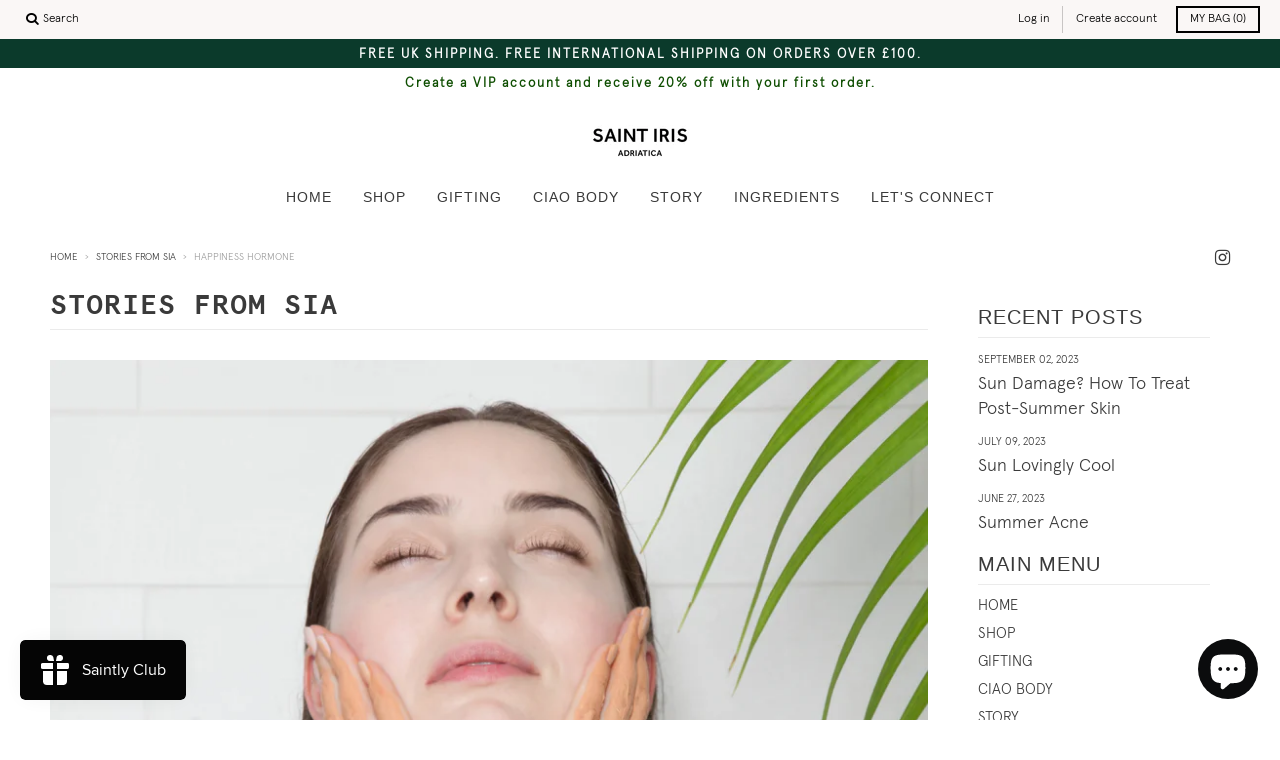

--- FILE ---
content_type: text/css
request_url: https://siadriatica.com/cdn/shop/t/7/assets/custom-font.css?v=8006779810869876631613751003
body_size: -500
content:
@font-face{font-family:apercu-bold;src:url(apercu-bold.eot);src:url(apercu-bold.eot?#iefix) format("embedded-opentype"),url(apercu-bold.woff) format("woff"),url(apercu-bold.woff2) format("woff2"),url(apercu-bold.ttf) format("truetype");font-weight:400;font-style:normal}@font-face{font-family:apercu-light;src:url(apercu-light.eot);src:url(apercu-light.eot?#iefix) format("embedded-opentype"),url(apercu-light.woff) format("woff"),url(apercu-light.woff2) format("woff2"),url(apercu-light.ttf) format("truetype");font-weight:400;font-style:normal}@font-face{font-family:apercu-mono;src:url(apercu-mono-regular.eot);src:url(apercu-mono-regular.eot?#iefix) format("embedded-opentype"),url(apercu-mono-regular.woff) format("woff"),url(apercu-mono-regular.woff2) format("woff2"),url(apercu-mono-regular.ttf) format("truetype");font-weight:400;font-style:normal}@font-face{font-family:apercu-mono-bold;src:url(apercu-mono-bold.eot);src:url(apercu-mono-bold.eot?#iefix) format("embedded-opentype"),url(apercu-mono-bold.woff) format("woff"),url(apercu-mono-bold.woff2) format("woff2"),url(apercu-mono-bold.ttf) format("truetype");font-weight:400;font-style:normal}
/*# sourceMappingURL=/cdn/shop/t/7/assets/custom-font.css.map?v=8006779810869876631613751003 */
